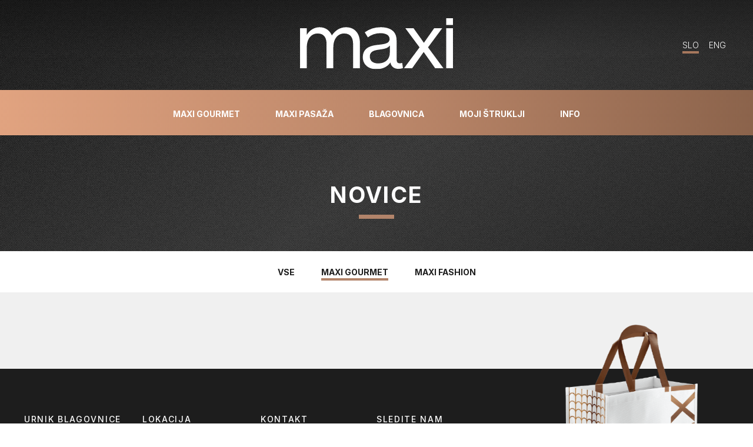

--- FILE ---
content_type: text/html; charset=utf-8
request_url: https://www.maxi.si/sl/novice/?filter=1&start=18
body_size: 3394
content:
<!doctype html>

<html class="no-js" lang="sl">

	<head>
		<base href="https://www.maxi.si/"><!--[if lte IE 6]></base><![endif]-->
		<title>Novice &raquo; Maxi</title>
	
		<meta charset="utf-8">
		<meta http-equiv="x-ua-compatible" content="ie=edge">
		<meta name="viewport" content="width=device-width, initial-scale=1">
		<meta name="generator" content="SilverStripe - http://silverstripe.org" />
<meta http-equiv="Content-type" content="text/html; charset=utf-8" />
<meta name="og:title" content="Novice">
<meta name="og:url" content="https://www.maxi.si/sl/novice/">
<meta name="og:type" content="website">
<link rel="alternate" type="text/html" title="News" hreflang="en-US" href="https://www.maxi.si/en/news/" />
<link rel="alternate" type="text/html" title="Novice" hreflang="sl-SI" href="https://www.maxi.si/sl/novice/" />


		<link rel="apple-touch-icon" sizes="76x76" href="https://www.maxi.si/mysite/images/favicon/apple-touch-icon.png">
		<link rel="icon" type="image/png" sizes="32x32" href="https://www.maxi.si/mysite/images/favicon/favicon-32x32.png">
		<link rel="icon" type="image/png" sizes="16x16" href="https://www.maxi.si/mysite/images/favicon/favicon-16x16.png">
		<meta name="msapplication-TileColor" content="#000000">
		<meta name="theme-color" content="#ffffff">

		<link href="https://www.maxi.si/mysite/fonts/inter-local.css" rel="stylesheet">

		
			
		

		<script type="text/javascript" data-cmp-ab="1" src="https://cdn.consent.hr/delivery/autoblocking/50908efb914ef.js" data-cmp-host="delivery.consent.hr" data-cmp-cdn="cdn.consent.hr" data-cmp-codesrc="0"></script>

		<script type="text/javascript" data-cmp-ab="1">
(function() {
	var gtmLoaded = false;

	function loadGTMOnce() {
		if (gtmLoaded) return;
		gtmLoaded = true;
		
		// Initialize dataLayer
		window.dataLayer = window.dataLayer || [];
		
		// Load GTM script
		(function(w,d,s,l,i){w[l]=w[l]||[];w[l].push(
			{'gtm.start': new Date().getTime(),event:'gtm.js'}
			);var f=d.getElementsByTagName(s)[0],
			j=d.createElement(s),dl=l!='dataLayer'?'&l='+l:'';j.async=true;j.src=
			'https://www.googletagmanager.com/gtm.js?id='+i+dl;f.parentNode.insertBefore(j,f);
		})(window,document,'script','dataLayer','GTM-W3V5ZJH');
	}

	function hasMeasurementConsent(data) {
		if (!data) return false;
		// Handle various shapes/values defensively
		var consents = data.purposeConsents || data.consents || {};
		var v = consents['c54'];
		return v === true || v === 'true' || v === 1 || v === '1';
	}

	function checkAndLoadFromCMPData(result) {
		if (hasMeasurementConsent(result)) {
			loadGTMOnce();
		}
	}

	function initWithCMP() {
		// Initial read
		try {
			__cmp('getCMPData', null, function(result) {
				checkAndLoadFromCMPData(result);
			});
		} catch(e) {}

		// Try to subscribe to changes (API varies across CMPs)
		try { __cmp('addEventListener', 'consent', function(result){ checkAndLoadFromCMPData(result); }); } catch(e) {}
		try { __cmp('subscribe', 'consent', function(result){ checkAndLoadFromCMPData(result); }); } catch(e) {}

		// As a fallback, poll for a short while in case events are not supported
		var tries = 0, maxTries = 40; // ~20s at 500ms
		var poll = setInterval(function() {
			tries++;
			try {
				__cmp('getCMPData', null, function(result) {
					if (gtmLoaded) { clearInterval(poll); return; }
					if (hasMeasurementConsent(result)) {
						loadGTMOnce();
						clearInterval(poll);
					}
				});
			} catch(e) {}
			if (tries >= maxTries) clearInterval(poll);
		}, 500);
	}

	function onCMPReady(cb) {
		// If __cmp already present, run immediately
		if (typeof __cmp !== 'undefined') { cb(); return; }
		// Otherwise, wait briefly for CMP to appear
		var waited = 0, maxWait = 5000, step = 100;
		var w = setInterval(function() {
			waited += step;
			if (typeof __cmp !== 'undefined') { clearInterval(w); cb(); }
			else if (waited >= maxWait) { clearInterval(w); }
		}, step);
	}

	onCMPReady(initWithCMP);
})();
</script>

		<script src="/mysite/js/libs/modernizr.min.js"></script>

	<link rel="stylesheet" type="text/css" href="/mysite/css/style.min.css?m=1761555594" />
</head>
	
	<body class="EventHolderPage">

		
		<noscript>
			<iframe src="https://www.googletagmanager.com/ns.html?id=GTM-W3V5ZJH" data-cmp-ab="1" height="0" width="0" style="display:none;visibility:hidden"></iframe>
		</noscript>
		

		<div id="wrapper">

			<header class="header" role="banner">

    <div class="top-section">
        <div class="adapt-1386 flex">
            <div id="brand">
    <a href="https://www.maxi.si/" class="logo" rel="home" title="Maxi">
        <img src="mysite/images/svg/logo.svg" class="logo" alt="Maxi logo">
    </a>
</div>
            <div class="burger-container">
    <div id="burger">
        <div class="bar topBar"></div>
        <div class="bar btmBar"></div>
    </div>
</div>

            
                <div class="lang-menu-desktop">
                    <ul class="lang-menu">
    
        <li>
            <a title="slo" href="/sl/novice/" class="selected">slo</a>
        </li>
    
        <li>
            <a title="eng" href="/en/news/">eng</a>
        </li>
    
</ul>
                </div>
            
        </div>
    </div>

    <div class="navigation-mobile">
        
    <ul>
        
            <li class="link">
                <a href="/sl/maxi-gourmet/" title="Maxi Gourmet" class="link">Maxi Gourmet</a>
            </li>
        
            <li class="link">
                <a href="/sl/maxi-pasaza/" title="IZBRANE TRGOVINE V PASAŽI" class="link">Maxi pasaža</a>
            </li>
        
            <li class="link">
                <a href="/sl/blagovnica-maxi/" title="Maxi je blagovnica s tradicijo" class="link">Blagovnica</a>
            </li>
        
            <li class="link">
                <a href="/sl/maxi-gourmet/moji-struklji-maxi/" title="Moji štruklji" class="link">Moji štruklji</a>
            </li>
        
            <li class="link">
                <a href="/sl/informacije/" title="Informacije" class="link">Info</a>
            </li>
        
    </ul>

        <ul class="lang-menu">
    
        <li>
            <a title="slo" href="/sl/novice/" class="selected">slo</a>
        </li>
    
        <li>
            <a title="eng" href="/en/news/">eng</a>
        </li>
    
</ul>
    </div>

    <div class="navigation-desktop">
        <div class="adapt-1386">
            
    <ul>
        
            <li class="link">
                <a href="/sl/maxi-gourmet/" title="Maxi Gourmet" class="link">Maxi Gourmet</a>
            </li>
        
            <li class="link">
                <a href="/sl/maxi-pasaza/" title="IZBRANE TRGOVINE V PASAŽI" class="link">Maxi pasaža</a>
            </li>
        
            <li class="link">
                <a href="/sl/blagovnica-maxi/" title="Maxi je blagovnica s tradicijo" class="link">Blagovnica</a>
            </li>
        
            <li class="link">
                <a href="/sl/maxi-gourmet/moji-struklji-maxi/" title="Moji štruklji" class="link">Moji štruklji</a>
            </li>
        
            <li class="link">
                <a href="/sl/informacije/" title="Informacije" class="link">Info</a>
            </li>
        
    </ul>

        </div>
    </div>


</header>
			<div class="body-background no-image" ></div>

			<main id="main" class="main" role="main">
				<section class="page-title typography">
	<div class="adapt-816 page-title-v-adapt">
		<h1>Novice</h1>
	</div>
</section>


<section class="tags-wrapper">
	<div class="adapt-1386">
		<ul class="tags-list">
			<li><a href="/sl/novice/">Vse</a></li>
			
			<li><a href="/sl/novice/?filter=1" class=" selected">Maxi Gourmet</a></li>
			
			<li><a href="/sl/novice/?filter=2" class="">Maxi Fashion</a></li>
			
		</ul>
	</div>
</section>


<section class="event-list">
	
	<div class="event-list-wrapper">
		
	</div>
	
	
</section>

			</main>

			<footer class="footer" role="contentinfo">
	<div class="up-footer">
		<div class="adapt-1386 flex">
			<div class="col-1">
				<ul class="footer-list">
					
						<li>
							<h4>URNIK BLAGOVNICE</h4>
							<p><strong>Od ponedeljka do sobote:</strong></p><p>8.00-21.00</p><p><strong>Nedelja in prazniki:</strong></p><p>Zaprto.</p><p> </p><h4>Urnik Maxi Fashion in drogerije</h4><p><strong>Od ponedeljka do petka:</strong></p><p>9.00–21.00</p><p><strong>Sobota:</strong></p><p>9.00–20.00</p><p><strong>Nedelja in prazniki:</strong></p><p>Zaprto.</p>
						</li>
					
						<li>
							<h4>LOKACIJA</h4>
							<p><strong>MAXI</strong></p><p>Trg republike 1</p><p>SI-1000 Ljubljana</p><p>Slovenija</p><p> </p><p><strong>Virtualni sprehod</strong></p><p><a title="Virtualni sprehod po blagovnici Maxi market gourmet" href="https://my.matterport.com/show/?m=TYAUYXSXVpc&amp;help=1&amp;hl=1" target="_blank">Vstopite v Maxi gourmet market</a></p><p> </p><p><strong>Spletno nakupovanje</strong></p><p><a title="Modiana - spletna trgovina" href="https://trgovina.modiana.si/" target="_blank">Vstopite v svet mode</a></p>
						</li>
					
						<li>
							<h4>KONTAKT</h4>
							<p><strong>Elektronska pošta</strong></p><p><a href="mailto:info@mercator.si">info@mercator.si</a></p><p> </p><p><strong>Telefon</strong></p><p><a href="tel:+386 (0)1 476 6812">+386 (0)1 476 6812</a></p><div id="gtx-trans" style="position: absolute; left: -54px; top: 156.488px;"></div>
						</li>
					
				</ul>
			</div>
			<div class="col-1 flex">
				<div class="social-icons-wrapper">
					<h4>Sledite nam</h4>
					
						<ul class="social-icons-list">
							
							<li>
								<a href="https://www.facebook.com/MaxiGourmetLjubljana/" target="_blank">
									<img src="/mysite/images/svg/social-fb.svg" alt="Facebook">
									<span>Maxi Gourmet</span>
								</a>
							</li>
							
							
							<li>
								<a href="https://www.instagram.com/maxigourmetljubljana/ " target="_blank">
									<img src="/mysite/images/svg/social-instagram.svg" alt="Instagram">
									<span>Maxi Gourmet Instagram</span>
								</a>
							</li>
							
							
								<li>
									<a href="https://www.facebook.com/MaxiLjubljana" target="_blank">
										<img src="/mysite/images/svg/social-fb.svg" alt="Facebook secondary">
										<span>Maxi Fashion</span>
									</a>
								</li>
							

							
							<li>
								<a href="https://www.instagram.com/maxi_ljubljana/" target="_blank">
									<img src="/mysite/images/svg/social-instagram.svg" alt="Instagram">
									<span>Maxi Fashion Instagram</span>
								</a>
							</li>
							

							
							
						</ul>
					
				</div>
				<div class="bag-wrapper">
					<img src="/mysite/images/png/footer-bag.png" alt="Nakupovalna vrečka">
				</div>
			</div>
		</div>
	</div>

	<div class="down-footer">
		<div class="adapt-1386 flex">
			<ul class="footer-list-with-border with-padding">
				<li>
					<a href="/sl/politika-zasebnosti/">Politika zasebnosti</a>
				</li>
			</ul>
			<ul class="footer-list-with-border with-dot">
				<li>&copy; 2026 Mercator</li>
				<li>Produkcija: <a href="http://www.innovatif.com" target="_blank">Innovatif</a></li>
			</ul>
		</div>
	</div>
</footer>
		</div>

	<script type="text/javascript" src="/mysite/js/libs/jquery-3.4.1.min.js?m=1603376159"></script><script type="text/javascript" src="/mysite/js/jquery-cdn-fallback.js?m=1603376159"></script><script type="text/javascript" src="/mysite/js/libs/underscore.min.js?m=1603376159"></script><script type="text/javascript" src="/mysite/js/libs/slick.min.js?m=1603376159"></script><script type="text/javascript" src="https://mreq.github.io/slick-lightbox/dist/slick-lightbox.js"></script><script type="text/javascript" src="/mysite/js/functions.min.js?m=1761555594"></script></body>

</html>

--- FILE ---
content_type: text/css
request_url: https://www.maxi.si/mysite/fonts/inter-local.css
body_size: 108
content:
@font-face {
  font-family: 'Inter';
  font-style: normal;
  font-weight: 300;
  font-display: swap;
  src: url('inter-300.woff2') format('woff2'),
       url('inter-300.woff') format('woff'),
       url('inter-300.ttf') format('truetype');
}

@font-face {
  font-family: 'Inter';
  font-style: normal;
  font-weight: 500;
  font-display: swap;
  src: url('inter-500.woff2') format('woff2'),
       url('inter-500.ttf') format('truetype');
}

@font-face {
  font-family: 'Inter';
  font-style: normal;
  font-weight: 700;
  font-display: swap;
  src: url('inter-700.woff2') format('woff2'),
       url('inter-700.ttf') format('truetype');
}


--- FILE ---
content_type: text/css
request_url: https://www.maxi.si/mysite/css/style.min.css?m=1761555594
body_size: 9293
content:
/*! normalize.css v4.1.1 | MIT License | github.com/necolas/normalize.css *//*! + some other stuff from HTML5 Reset from Richard Clark */@import url("https://stackpath.bootstrapcdn.com/font-awesome/4.7.0/css/font-awesome.min.css");*,*:before,*:after{box-sizing:border-box}html,body,div,span,object,iframe,h1,h2,h3,h4,h5,h6,p,blockquote,pre,abbr,address,cite,code,del,dfn,em,img,ins,kbd,q,samp,small,strong,sub,sup,var,b,i,dl,dt,dd,ol,ul,li,fieldset,form,label,legend,table,caption,tbody,tfoot,thead,tr,th,td,article,aside,canvas,details,figcaption,figure,footer,header,hgroup,menu,nav,section,summary,time,mark,audio,video{margin:0;padding:0;border:0;outline:0;font-size:100%;vertical-align:baseline;background:transparent}nav ul{list-style:none}blockquote,q{quotes:none}blockquote:before,q:before,blockquote:after,q:after{content:'';content:none}html{-ms-text-size-adjust:100%;-webkit-text-size-adjust:100%}article,aside,details,figcaption,figure,footer,header,main,menu,nav,section,summary{display:block}audio,canvas,progress,video{display:inline-block}audio:not([controls]){display:none;height:0}progress{vertical-align:baseline}template,[hidden]{display:none}a{background-color:transparent;-webkit-text-decoration-skip:objects}a:active,a:hover{outline-width:0}address{font-style:normal}abbr[title]{border-bottom:none;text-decoration:underline;text-decoration:underline dotted}b,strong{font-weight:bold}dfn{font-style:italic}mark{background-color:#ff0;color:#000}small{font-size:80%}sub,sup{font-size:75%;line-height:0;position:relative;vertical-align:baseline}sub{bottom:-0.25em}sup{top:-0.5em}img{border-style:none}svg:not(:root){overflow:hidden}code,kbd,pre,samp{font-family:monospace, monospace;font-size:1em}figure{margin:1em 40px}hr{box-sizing:content-box;height:0;overflow:visible}optgroup{font-weight:bold}button,html [type="button"],[type="reset"],[type="submit"]{-webkit-appearance:button}button::-moz-focus-inner,[type="button"]::-moz-focus-inner,[type="reset"]::-moz-focus-inner,[type="submit"]::-moz-focus-inner{border-style:none;padding:0}fieldset{border:1px solid #c0c0c0;margin:0 2px;padding:.35em .625em .75em;min-width:0}legend{box-sizing:border-box;color:inherit;display:table;max-width:100%;padding:0;white-space:normal}textarea{overflow:auto}[type="checkbox"],[type="radio"]{box-sizing:border-box;padding:0}[type="number"]::-webkit-inner-spin-button,[type="number"]::-webkit-outer-spin-button{height:auto}[type="search"]{-webkit-appearance:textfield;outline-offset:-2px}[type="search"]::-webkit-search-cancel-button,[type="search"]::-webkit-search-decoration{-webkit-appearance:none}::-webkit-input-placeholder{color:inherit;opacity:.54}::-webkit-file-upload-button{-webkit-appearance:button;font:inherit}.light-gray-bg{background-color:#F0F0F0}.white-bg{background-color:#ffffff}html{font-size:100%}body{font-family:"Inter",sans-serif;font-optical-sizing:auto;font-weight:300;font-style:normal;color:#1D1D1D}img{max-width:100%}strong{font-family:"Inter",sans-serif;font-optical-sizing:auto;font-weight:700;font-style:normal}h1,h2,h3,h4,h5{font-weight:normal}::selection{background-color:#B2846A;color:#fff;text-shadow:none}.typography h1{font-family:"Inter",sans-serif;font-optical-sizing:auto;font-weight:700;font-style:normal;font-size:1.3125rem;line-height:1.33333333;letter-spacing:2.1px;text-transform:uppercase}@media only screen and (min-width:1100px){.typography h1{font-size:2.375rem;line-height:1.36842105}}.typography h2{position:relative;font-family:"Inter",sans-serif;font-optical-sizing:auto;font-weight:700;font-style:normal;font-size:1.3125rem;line-height:1.23809524;letter-spacing:-0.42px}@media only screen and (min-width:1100px){.typography h2{font-size:1.875rem;line-height:1.2}}.typography h2.line{margin-bottom:30px}@media only screen and (min-width:1100px){.typography h2.line{margin-bottom:60px}}.typography h2.line:before{content:"";width:30px;height:5px;background:#B2846A;position:absolute;bottom:-15px}@media only screen and (min-width:1100px){.typography h2.line:before{width:40px;height:7px}}.typography h2.line-center{text-align:center;max-width:500px;margin-right:auto;margin-left:auto}@media only screen and (min-width:768px){.typography h2.line-center{margin-bottom:50px}}@media only screen and (min-width:1100px){.typography h2.line-center{margin-bottom:80px}}.typography h2.line-center:before{left:50%;-ms-transform:translateX(-50%);transform:translateX(-50%)}.typography h2.line-left:before{left:0}@media only screen and (min-width:1100px){.typography h2.line-right:before{left:auto;right:0}}.typography h3{font-family:"Inter",sans-serif;font-optical-sizing:auto;font-weight:700;font-style:normal;font-size:1.125rem;line-height:1.77777778}@media only screen and (min-width:1100px){.typography h3{font-size:1.5rem;line-height:1.33333333}}.typography h4,.footer h4{font-size:.875rem;line-height:2.28571429;text-transform:uppercase;letter-spacing:1.68px}.typography p,.typography li{font-size:.9375rem;line-height:1.4;letter-spacing:-0.28px}@media only screen and (min-width:1100px){.typography p,.typography li{font-size:1rem;line-height:1.625;letter-spacing:-0.32px}}.typography .intro{margin-bottom:20px}@media only screen and (min-width:1100px){.typography .intro{margin-bottom:30px}}.typography .intro p{letter-spacing:-0.32px;font-size:1rem;line-height:1.5}@media only screen and (min-width:1100px){.typography .intro p{font-size:1.25rem;line-height:1.5;letter-spacing:-0.4px}}.typography a{font-family:"Inter",sans-serif;font-optical-sizing:auto;font-weight:500;font-style:normal;color:#1D1D1D;text-decoration:none;border-bottom:2px dotted #B2846A;transition:all .4s ease-in}.typography a:visited{color:#1D1D1D;border-bottom:2px dotted rgba(178,132,106,0.2)}.typography a:hover{border-bottom:2px dotted rgba(178,132,106,0.2)}.typography a.btn{border:none !important;font-size:.8125rem;line-height:1;padding:11px 20px}@media only screen and (min-width:1100px){.typography a.btn{font-size:.875rem;padding:11px 29px}}.typography-page h1{margin-bottom:20px}.typography-page *+h2,.typography-page *+h3,.typography-page *+h4,.typography-page *+h5,.typography-page *+h6,.typography-page *+.responsive-table-wrapper{margin-top:32px}.typography-page *+ul,.typography-page *+ol,.typography-page *+p{margin-top:15px}.typography-page ul{list-style-type:disc}.typography-page ol{list-style-type:decimal}.typography-page ul,.typography-page ol{padding-inline-start:40px}.typography-page ul:not([class]) ol:not([class]),.typography-page ol:not([class]) ol:not([class]),.typography-page ul:not([class]) ul:not([class]),.typography-page ol:not([class]) ul:not([class]){margin-block:12px}.typography-page ul:not([class]) li:not([class]),.typography-page ol:not([class]) li:not([class]){margin-bottom:8px}.typography-page ul:not([class]) li:not([class]):last-child,.typography-page ol:not([class]) li:not([class]):last-child{margin-bottom:0}.list-style ul,.list-style ol{margin:0 0 15px;list-style:none}@media only screen and (min-width:1100px){.list-style ul,.list-style ol{margin:0 0 30px}}.list-style ul li,.list-style ol li{position:relative;font-size:.875rem;line-height:1.3125;letter-spacing:-0.28px}@media only screen and (min-width:1100px){.list-style ul li,.list-style ol li{font-size:1rem;line-height:1.625;letter-spacing:-0.32px}}.list-style ol{counter-reset:custom}.list-style ol li{position:relative;counter-increment:custom;margin:0 0 0 20px}@media only screen and (min-width:1100px){.list-style ol li{margin:0 0 0 28px}}.list-style ol li:before{content:counter(custom) ". ";position:absolute;left:-20px;top:0;font-family:"Inter",sans-serif;font-optical-sizing:auto;font-weight:500;font-style:normal}@media only screen and (min-width:1100px){.list-style ol li:before{left:-28px}}.list-style ul>li{padding-left:13px}.list-style ul>li:before{content:"";position:absolute;left:0;top:9px;background:#1D1D1D;width:3px;height:3px;border-radius:50%}@media only screen and (min-width:1100px){.list-style ul>li:before{top:12px}}h2.black-bg{font-family:"Inter",sans-serif;font-optical-sizing:auto;font-weight:300;font-style:normal;color:#fff;text-transform:uppercase;font-size:1rem;line-height:1.4;letter-spacing:1.28px;padding:6px 15px;background-color:rgba(0,0,0,0.82)}@media only screen and (min-width:1100px){h2.black-bg{font-size:1.3125rem;line-height:1.61904762}}.h2-wrapper{text-align:center;margin-bottom:40px}@media only screen and (min-width:1100px){.h2-wrapper{margin-bottom:60px}}.h2-wrapper h2{position:relative;font-family:"Inter",sans-serif;font-optical-sizing:auto;font-weight:700;font-style:normal;font-size:1.3125rem;line-height:1.28571429;letter-spacing:2.52px;text-transform:uppercase;padding-bottom:5px}.h2-wrapper h2:after{content:"";width:30px;height:7px;background:#B2846A;position:absolute;bottom:-10px;left:50%;-ms-transform:translateX(-50%);transform:translateX(-50%)}@media only screen and (min-width:1100px){.h2-wrapper h2:after{width:60px}}@media only screen and (min-width:1100px){.h2-wrapper h2{font-size:2rem;line-height:1.625}}.error-content{text-align:center;color:#fff}.text-center{text-align:center}.link-title{text-decoration:none;color:#1D1D1D;transition:all .15s ease-in-out}.link-title:hover{color:#B2846A}.inter-300{font-family:"Inter",sans-serif;font-optical-sizing:auto;font-weight:300;font-style:normal}.inter-500{font-family:"Inter",sans-serif;font-optical-sizing:auto;font-weight:500;font-style:normal}.inter-700{font-family:"Inter",sans-serif;font-optical-sizing:auto;font-weight:700;font-style:normal}button,input,select,textarea{font:inherit;margin:0;border-style:solid;text-transform:none}.responsive-table-wrapper{display:block;width:100%;overflow-x:auto}table{border-collapse:collapse;width:100%;border-top:1px solid #1D1D1D;border-left:1px solid #1D1D1D;margin-bottom:30px}table th,table td{padding:17px 15px 7px 15px;border-bottom:1px solid #1D1D1D;border-right:1px solid #1D1D1D;font-size:.875rem;line-height:1.42857143;text-align:left}@media only screen and (min-width:1100px){table th,table td{font-size:1rem;line-height:1.1875}}nav ul,nav ol{list-style:none;padding:0}.slick-slider{position:relative;display:block;box-sizing:border-box;-webkit-touch-callout:none;-webkit-user-select:none;-khtml-user-select:none;-ms-user-select:none;user-select:none;-ms-touch-action:pan-y;touch-action:pan-y;-webkit-tap-highlight-color:transparent}.slick-list{position:relative;overflow:hidden;display:block;margin:0;padding:0}.slick-list:focus{outline:none}.slick-list.dragging{cursor:pointer;cursor:hand}.slick-slider .slick-track,.slick-slider .slick-list{-ms-transform:translate3d(0, 0, 0);transform:translate3d(0, 0, 0)}.slick-track{position:relative;left:0;top:0;display:block;margin-left:auto;margin-right:auto}.slick-track:before,.slick-track:after{content:"";display:table}.slick-track:after{clear:both}.slick-loading .slick-track{visibility:hidden}.slick-slide{float:left;height:100%;min-height:1px;display:none}[dir="rtl"] .slick-slide{float:right}.slick-slide img{display:block}.slick-slide.slick-loading img{display:none}.slick-slide.dragging img{pointer-events:none}.slick-initialized .slick-slide{display:block}.slick-loading .slick-slide{visibility:hidden}.slick-vertical .slick-slide{display:block;height:auto;border:1px solid transparent}.slick-arrow.slick-hidden{display:none}.slick-lightbox{position:fixed;top:0;left:0;z-index:9999;width:100%;height:100%;background:black;transition:opacity .5s ease}.slick-lightbox .slick-loading .slick-list{background-color:transparent}.slick-lightbox .slick-prev{left:15px}.slick-lightbox .slick-next{right:15px}.slick-lightbox-hide{opacity:0}.slick-lightbox-hide.slick-lightbox-ie{-ms-filter:"progid:DXImageTransform.Microsoft.Alpha(Opacity=0)";filter:alpha(opacity=0)}.slick-lightbox-hide-init{position:absolute;top:-9999px;opacity:0}.slick-lightbox-hide-init.slick-lightbox-ie{-ms-filter:"progid:DXImageTransform.Microsoft.Alpha(Opacity=0)";filter:alpha(opacity=0)}.slick-lightbox-inner{position:fixed;top:0;left:0;width:100%;height:100%}.slick-lightbox-slick-item{text-align:center;overflow:hidden}.slick-lightbox-slick-item:before{content:'';display:inline-block;height:100%;vertical-align:middle;margin-right:-0.25em}.slick-caption-bottom .slick-lightbox-slick-item .slick-lightbox-slick-item .slick-lightbox-slick-caption{position:absolute;bottom:0;left:0;text-align:center;width:100%;margin-bottom:20px}.slick-caption-dynamic .slick-lightbox-slick-item .slick-lightbox-slick-item .slick-lightbox-slick-caption{display:block;text-align:center}.slick-lightbox-slick-item-inner{display:inline-block;vertical-align:middle;max-width:90%;max-height:90%}.slick-lightbox-slick-img{margin:0 auto;display:block;max-width:90%;max-height:90%}.slick-lightbox-slick-caption{margin:10px 0 0;color:white}.slick-lightbox-close{position:absolute;top:15px;right:15px;display:block;height:20px;width:20px;line-height:0;font-size:0;cursor:pointer;background:transparent;color:transparent;padding:0;border:none}.slick-lightbox-close:focus{outline:none}.slick-lightbox-close:before{font-size:20px;line-height:1;color:white;opacity:.85;-webkit-font-smoothing:antialiased;-moz-osx-font-smoothing:grayscale;content:'×'}.slick-lightbox .slick-arrow{background:rgba(0,0,0,0.78);border:none;width:34px;height:36px;text-indent:-9999px;position:absolute;top:50%;-ms-transform:translateY(-50%);transform:translateY(-50%);z-index:1;cursor:pointer}.slick-lightbox .slick-arrow:hover{opacity:.78}.slick-lightbox .slick-prev{left:0;background-image:url('../images/svg/arrow-left.svg')}.slick-lightbox .slick-next{right:0;background-image:url('../images/svg/arrow-right.svg')}#wrapper{position:relative}#main{padding-top:50px}@media only screen and (min-width:1100px){#main{padding-top:230px}}.adapt-816{max-width:500px;margin-left:auto;margin-right:auto;padding-left:20px;padding-right:20px;box-sizing:content-box}@media only screen and (min-width:768px){.adapt-816{padding-left:40px;padding-right:40px}}@media only screen and (min-width:1100px){.adapt-816{max-width:816px}}.adapt-1150{max-width:1150px;margin-left:auto;margin-right:auto;padding-left:20px;padding-right:20px;box-sizing:content-box}@media only screen and (min-width:768px){.adapt-1150{padding-left:40px;padding-right:40px}}.adapt-1386{position:relative;max-width:1386px;margin-left:auto;margin-right:auto;padding-left:20px;padding-right:20px;box-sizing:content-box}@media only screen and (min-width:768px){.adapt-1386{padding-left:40px;padding-right:40px}}.adapt-1386.discard-mobile{padding-left:0;padding-right:0}@media only screen and (min-width:768px){.adapt-1386.discard-mobile{padding-left:40px;padding-right:40px}}@media only screen and (min-width:768px){.adapt-bottom-160{padding-bottom:80px}}@media only screen and (min-width:1100px){.adapt-bottom-160{padding-bottom:160px}}.v-adapt{padding-top:40px;padding-bottom:60px}@media only screen and (min-width:768px){.v-adapt{padding-top:60px;padding-bottom:80px}}@media only screen and (min-width:1100px){.v-adapt{padding-top:80px;padding-bottom:160px}}@media only screen and (min-width:768px){.v-adapt-60{padding-top:30px;padding-bottom:30px}}@media only screen and (min-width:1100px){.v-adapt-60{padding-top:60px;padding-bottom:60px}}.page-title-v-adapt{margin-top:50px;margin-bottom:45px}@media only screen and (min-width:1100px){.page-title-v-adapt{margin-top:75px;margin-bottom:65px}}.black-bg-adapt{padding-bottom:30px}@media only screen and (min-width:768px){.black-bg-adapt{padding-top:80px;padding-bottom:45px}}@media only screen and (min-width:1100px){.black-bg-adapt{padding-top:120px;padding-bottom:60px}}.anchor-wrapper{position:relative}.link-anchor{position:relative;display:block;width:0;height:0;overflow:hidden;top:-50px}@media only screen and (min-width:768px){.link-anchor{top:-80px}}.asymmetric{position:relative;overflow:hidden}.asymmetric:before{content:'';position:absolute;width:100%;height:100%;top:90px;right:0;background:#F0F0F0;-ms-transform-origin:top right;transform-origin:top right;-ms-transform:skewY(-16deg);transform:skewY(-16deg);z-index:-1}@media only screen and (min-width:1921px){.asymmetric:before{top:50px;-ms-transform:skewY(-14deg);transform:skewY(-14deg)}}.btn{display:inline-block;text-transform:uppercase;text-decoration:none;cursor:pointer}.btn.gradient{font-family:"Inter",sans-serif;font-optical-sizing:auto;font-weight:700;font-style:normal;position:relative;color:#fff;font-size:.8125rem;line-height:1.4;letter-spacing:1.17px;padding:11px 20px;background-image:linear-gradient(90deg, #e1a380 0%, #b88467 43%, #8b634b 100%)}@media only screen and (min-width:1100px){.btn.gradient{font-size:.875rem;padding:15px 29px;z-index:100}.btn.gradient:before{content:'';display:block;height:100%;width:100%;position:absolute;top:0;left:0;opacity:0;z-index:-100;background-image:linear-gradient(90deg, #f9c9ae 0%, #d1997a 43%, #8b634b 100%);transition:opacity .45s}.btn.gradient:hover:before{opacity:1}}.btn.black{color:#fff;font-size:1rem;line-height:1.4;letter-spacing:1.28px;padding:6px 15px;background-color:rgba(0,0,0,0.82);transition:all .4s ease-in-out}@media only screen and (min-width:1100px){.btn.black{font-size:1.5rem;letter-spacing:3.36px;padding:16px 36px}}.btn.black:hover{background-color:#000}.btn.btn-sm{padding:12px 32px 8px}.body-background{position:absolute;top:0;left:0;width:100%;height:130vh;z-index:-1}.body-background.no-image{background:#1D1D1D;background-image:linear-gradient(322deg, rgba(12,12,12,0.38) 0%, rgba(167,167,167,0.18) 59%, rgba(0,0,0,0) 100%),url('../images/png/bg-texture.png')}.body-background.with-image{background-size:cover;background-repeat:no-repeat;background-position:50% 50%}.HomePage .body-background.with-image{background-size:contain;background-position:inherit}@media only screen and (min-width:1100px){.HomePage .body-background.with-image{background-size:cover;background-position:50% 50%}}.burger-container{position:relative;height:50px;width:23px;cursor:pointer;-ms-transform:rotate(0deg);transform:rotate(0deg);transition:all .3s cubic-bezier(.4, .01, .165, .99)}@media only screen and (min-width:1100px){.burger-container{display:none}}.menu-opened .burger-container{-ms-transform:rotate(90deg);transform:rotate(90deg)}.burger-container #burger{position:relative;display:block;width:23px;height:10px;margin:-4px auto 0;top:50%}.burger-container .bar{position:relative;display:block;width:100%;height:2px;background:#fff;transition:all .3s cubic-bezier(.4, .01, .165, .99);transition-delay:0s}.menu-opened .burger-container .bar{transition:all .4s cubic-bezier(.4, .01, .165, .99);transition-delay:.2s}.burger-container .topBar{-ms-transform:translateY(0) rotate(0deg);transform:translateY(0) rotate(0deg)}.menu-opened .burger-container .topBar{-ms-transform:translateY(4px) rotate(45deg);transform:translateY(4px) rotate(45deg)}.burger-container .btmBar{-ms-transform:translateY(6px) rotate(0deg);transform:translateY(6px) rotate(0deg)}.menu-opened .burger-container .btmBar{-ms-transform:translateY(3px) rotate(-45deg);transform:translateY(3px) rotate(-45deg)}.lang-menu>li{display:inline-block;padding:0 6px}.lang-menu>li a{color:#fff;font-size:.875rem;line-height:3.71428571;text-transform:uppercase;text-decoration:none;padding-bottom:2px}.lang-menu>li a:hover,.lang-menu>li a.selected{border-bottom:4px solid #fff}@media only screen and (min-width:1100px){.lang-menu>li a:hover,.lang-menu>li a.selected{border-color:#A7785D}}.page-title{text-align:center}.page-title h1{position:relative;color:#fff;padding-bottom:5px}.page-title h1:after{content:'';width:30px;height:7px;background:#B2846A;position:absolute;bottom:-10px;left:50%;-ms-transform:translateX(-50%);transform:translateX(-50%)}@media only screen and (min-width:1100px){.page-title h1:after{width:60px}}.page-title p{color:#fff;letter-spacing:.96px;font-size:1rem;line-height:1.3125;margin-top:25px}@media only screen and (min-width:1100px){.page-title p{font-size:1.5rem;line-height:1.41666667;margin-top:40px}}.tags-select-wrapper{position:relative;display:inline-block;cursor:pointer}.tags-select-wrapper:after{content:'';position:absolute;right:10px;top:25px;width:20px;height:9px;background-image:url('../images/svg/arrow-down.svg');background-repeat:no-repeat;background-size:20px 9px;pointer-events:none}.tags-select-wrapper select{border:none;appearance:none;-webkit-appearance:none;outline-color:#B2846A;font-family:"Inter",sans-serif;font-optical-sizing:auto;font-weight:700;font-style:normal;font-size:.875rem;color:#1D1D1D;text-transform:uppercase;padding:10px 30px 10px 20px;border:1px solid #999;min-width:160px;margin:10px 0}.skew-black-bg{position:absolute;top:0;left:0;width:100%;height:100%;background-color:#1D1D1D;z-index:-1;-ms-transform-origin:top right;transform-origin:top right;-ms-transform:skewY(-15deg);transform:skewY(-15deg);overflow:hidden}@media only screen and (min-width:1921px){.skew-black-bg{-ms-transform:skewY(-11deg);transform:skewY(-11deg)}}.pagination{padding-bottom:50px}.pagination ul{list-style:none;margin:0;padding:0;display:-ms-flexbox;display:flex;-ms-flex-align:center;align-items:center;-ms-flex-pack:center;justify-content:center;text-align:center}.pagination ul li{margin:0 4px;padding:0;display:inline-block;color:#000}.pagination ul li a{display:block;width:30px;height:30px;line-height:30px;background-color:#ccc;text-decoration:none;color:inherit}.pagination ul li a:hover{background-color:#000;color:#fff}.pagination ul li.current{font-weight:bold;margin:0 8px}.form fieldset{padding:0;margin:0;min-width:0;width:100%;border:none}.form label.left{font-family:"Inter",sans-serif;font-optical-sizing:auto;font-weight:500;font-style:normal;display:inline-block;font-size:.875rem;margin-bottom:3px}.form input[type=text],.form input[type=email]{font-size:1rem;line-height:1;width:100%;background:transparent;border:none;border-bottom:1px solid #D4D4D4;padding:7px 5px}.form input[type=checkbox]{position:absolute;left:-9999px;top:-9999px;visibility:hidden}.form input[type=checkbox]:checked+label:after{display:block}.form input[type=checkbox]+label{position:relative;display:block;font-size:.875rem;line-height:1.3125;letter-spacing:-0.28px;padding:3px 0 3px 30px;cursor:pointer}.form input[type=checkbox]+label:after,.form input[type=checkbox]+label:before{content:'';position:absolute}.form input[type=checkbox]+label:before{left:0;top:3px;width:20px;height:20px;border:1px solid #D4D4D4;box-sizing:border-box}@media only screen and (min-width:1100px){.form input[type=checkbox]+label:before{top:6px}}.form input[type=checkbox]+label:after{display:none;top:10px;left:0;border:solid #1D1D1D;border-width:0 0 3px 3px;width:14px;height:10px;-ms-transform:rotate(-55deg) translateX(5px);transform:rotate(-55deg) translateX(5px)}@media only screen and (min-width:1100px){.form input[type=checkbox]+label:after{top:13px}}@media only screen and (min-width:1100px){.form input[type=checkbox]+label{font-size:1rem;line-height:1.625;letter-spacing:-0.32px}}.form input[type=submit]{font-family:"Inter",sans-serif;font-optical-sizing:auto;font-weight:700;font-style:normal;display:inline-block;font-size:.8125rem;line-height:1;letter-spacing:1.17px;color:#fff;text-decoration:none;text-transform:uppercase;padding:11px 20px;background:linear-gradient(90deg, #e1a380 0%, #b88467 43%, #8b634b 100%);border:none;cursor:pointer}.form input[type=submit]:hover{background:linear-gradient(90deg, rgba(225,163,128,0.8) 0%, #b88467 50%, #8b634b 100%)}@media only screen and (min-width:1100px){.form input[type=submit]{font-size:.875rem;padding:11px 29px}}.reservation-form .field.text,.reservation-form .field.email{margin-bottom:17px}.reservation-form .literal{font-size:.875rem;line-height:1.3125;letter-spacing:-0.28px}.reservation-form .checkbox{margin-top:15px}.reservation-form .Actions{margin-top:30px}.grid-2-first-extended{list-style:none;display:grid}@media only screen and (min-width:768px){.grid-2-first-extended{grid-template-columns:repeat(2, 1fr);grid-gap:1rem}}@media only screen and (min-width:1100px){.grid-2-first-extended{grid-gap:2rem}}.no-smil .grid-2-first-extended{display:-ms-flexbox;display:flex;-ms-flex-wrap:wrap;flex-wrap:wrap;-ms-flex-pack:justify;justify-content:space-between}.no-smil .grid-2-first-extended li{-ms-flex:0 0 100%;flex:0 0 100%;max-width:100%;box-sizing:border-box}@media only screen and (min-width:768px){.no-smil .grid-2-first-extended li{-ms-flex:0 0 49%;flex:0 0 49%;max-width:49%;margin-bottom:2%}}@media only screen and (min-width:768px){.no-smil .grid-2-first-extended li:first-child{-ms-flex:0 0 100%;flex:0 0 100%;max-width:100%}}@media only screen and (min-width:768px){.grid-2-first-extended li:first-child{grid-column:span 2}}@media only screen and (min-width:768px){.grid-2-first-extended li:first-child .image-wrapper:before{padding:31% 0 0}}@media only screen and (min-width:768px){.grid-2-first-extended li{grid-column:span 1}}.grid-2-first-extended li .link-wrapper{display:block}.grid-2-first-extended li .image-wrapper{position:relative;background:#B2846A;overflow:hidden}.grid-2-first-extended li .image-wrapper:before{content:'';display:block;padding:62% 0 0}@media only screen and (min-width:768px){.grid-2-first-extended li .image-wrapper:before{padding:52% 0 0}}.grid-2-first-extended li .bg-image{position:absolute;top:0;left:0;width:100%;height:100%;background-size:cover;background-position:center;background-repeat:no-repeat;transition:all .4s ease-in-out;transform:scale3d(1, 1, 1)}.grid-2-first-extended li .bg-image:hover{transform:scale3d(1.05, 1.05, 1)}.grid-2-first-extended li h2{position:absolute;top:50%;left:50%;-ms-transform:translate(-50%, -50%);transform:translate(-50%, -50%);text-align:center}@media only screen and (min-width:768px){.grid-2-first-extended li h2{min-width:180px}}@media only screen and (min-width:1100px){.grid-2-first-extended li h2{font-size:1.3125rem;min-width:320px}}.grid-2-exposed{list-style:none;display:grid;width:100%}@media only screen and (min-width:768px){.grid-2-exposed{grid-template-columns:repeat(12, 1fr);grid-template-rows:repeat(2, 1fr);grid-gap:1rem}}@media only screen and (min-width:1100px){.grid-2-exposed{grid-gap:2rem}}.no-smil .grid-2-exposed{overflow:hidden}@media only screen and (min-width:768px){.no-smil .grid-2-exposed li{float:left;width:50%;box-sizing:border-box}.no-smil .grid-2-exposed li:before{padding:50% 0 0}}@media only screen and (min-width:768px){.no-smil .grid-2-exposed li:first-child:before{padding:100% 0 0}}.grid-2-exposed li{position:relative;background:#B2846A;overflow:hidden}.grid-2-exposed li:before{content:'';display:block;padding:62% 0 0}@media only screen and (min-width:768px){.grid-2-exposed li:before{padding:54% 0 0}}@media only screen and (min-width:768px){.grid-2-exposed li:first-child{grid-column:span 7;grid-row:span 2}}@media only screen and (min-width:768px){.grid-2-exposed li:first-child:before{padding:79% 0 0}}@media only screen and (min-width:768px){.grid-2-exposed li{grid-column:span 5;grid-row:span 1}}.grid-2-exposed li .bg-image{position:absolute;top:0;left:0;width:100%;height:100%;background-size:cover;background-position:center;background-repeat:no-repeat;transition:all .4s ease-in-out;transform:scale3d(1, 1, 1)}.grid-2-exposed li .bg-image:hover{transform:scale3d(1.05, 1.05, 1)}.grid-2-exposed li h2{position:absolute;top:50%;left:50%;-ms-transform:translate(-50%, -50%);transform:translate(-50%, -50%);text-align:center}@media only screen and (min-width:768px){.grid-2-exposed li h2{min-width:180px}}@media only screen and (min-width:1100px){.grid-2-exposed li h2{font-size:1.3125rem;letter-spacing:3.36px;padding:16px 36px;min-width:320px}}.grid-3{display:grid;grid-template-columns:1fr;grid-gap:1rem}@media only screen and (min-width:560px){.grid-3{grid-template-columns:1fr 1fr}}@media only screen and (min-width:960px){.grid-3{grid-gap:2rem;grid-template-columns:1fr 1fr 1fr}}.no-smil .grid-3{display:-ms-flexbox;display:flex;-ms-flex-wrap:wrap;flex-wrap:wrap;-ms-flex-pack:justify;justify-content:space-between}.no-smil .grid-3 li{-ms-flex:0 0 100%;flex:0 0 100%;max-width:100%;box-sizing:border-box;margin-bottom:1rem}@media only screen and (min-width:560px){.no-smil .grid-3 li{-ms-flex:0 0 49%;flex:0 0 49%;max-width:49%;margin-bottom:2%}}@media only screen and (min-width:960px){.no-smil .grid-3 li{-ms-flex:0 0 32%;flex:0 0 32%;max-width:32%}}.grid-3 li{position:relative;list-style:none}.grid-3 li:before{content:'';display:block;padding:70% 0 0}@media only screen and (min-width:560px){.grid-3 li:before{padding:85% 0 0}}.grid-3 .inner{position:absolute;top:0;left:0;width:100%;height:100%;background-size:cover;background-position:50% 50%;background-repeat:no-repeat}.event-list .content-wrapper{position:relative;padding:28px 19px;height:100%;color:#fff;background-image:linear-gradient(180deg, rgba(17,17,17,0.69) 0%, rgba(20,20,20,0.16) 64%, rgba(22,22,22,0.66) 100%)}@media only screen and (min-width:1400px){.event-list .content-wrapper{padding:38px 30px}}.event-list .bottom{position:absolute;bottom:28px;left:19px}@media only screen and (min-width:1400px){.event-list .bottom{bottom:39px;left:30px}}.event-list .tag{font-family:"Inter",sans-serif;font-optical-sizing:auto;font-weight:700;font-style:normal;display:block;font-size:.75rem;line-height:1.33333333;text-transform:uppercase;margin-bottom:10px}@media only screen and (min-width:1100px){.event-list .tag{font-size:.875rem}}.event-list h3{font-family:"Inter",sans-serif;font-optical-sizing:auto;font-weight:700;font-style:normal;font-size:1.25rem;line-height:1.05;letter-spacing:-0.36px}@media only screen and (min-width:480px){.event-list h3{font-size:1.375rem;line-height:.95454545}}@media only screen and (min-width:1100px){.event-list h3{font-size:1.875rem;line-height:1.13333333}}.event-list p{font-family:"Inter",sans-serif;font-optical-sizing:auto;font-weight:700;font-style:normal;font-size:.875rem;line-height:1.33333333}@media only screen and (min-width:1100px){.event-list p{font-size:1rem;margin-bottom:5px}}.event-list p:last-of-type{margin-bottom:0}.event-list a{-ms-flex-align:end;align-items:flex-end}.footer-list li{margin-bottom:45px;font-size:.875rem;line-height:1.5}@media only screen and (min-width:768px){.footer-list li{display:inline-block;vertical-align:top;padding:0 30px}}@media only screen and (min-width:1100px){.footer-list li{line-height:1.71428571;text-align:left;width:33.3333%;padding:0 20px 0 0;margin-right:-4px;margin-bottom:0;box-sizing:border-box}}.footer-list a{color:#fff;text-decoration:none;border-bottom:2px dotted #B2846A;transition:all .4s ease-in-out}.footer-list a:visited{color:#fff !important;border-bottom:2px dotted rgba(178,132,106,0.2)}.footer-list a:hover{border-bottom:2px dotted rgba(178,132,106,0.2)}.footer-list-with-border{border-top:1px solid #373737;padding:25px 0}@media only screen and (min-width:1100px){.footer-list-with-border{border:none;padding:0}}.footer-list-with-border li{font-size:.75rem;line-height:1.5}@media only screen and (min-width:768px){.footer-list-with-border li{display:inline-block}}@media only screen and (min-width:1100px){.footer-list-with-border li{font-size:.875rem;line-height:1.71428571}}.footer-list-with-border a{color:#fff;text-decoration:none;border-bottom:2px dotted transparent;transition:all .4s ease-in-out}.footer-list-with-border a:visited,.footer-list-with-border a:hover{color:#fff;border-bottom:2px dotted #B2846A}@media only screen and (min-width:768px){.footer-list-with-border.with-padding li{margin-right:15px}}@media only screen and (min-width:1100px){.footer-list-with-border.with-padding li{margin-right:30px}}@media only screen and (min-width:1100px){.footer-list-with-border.with-dot{padding-top:6px}}@media only screen and (min-width:768px){.footer-list-with-border.with-dot li:after{content:"·";padding:0 3px 0 6px}.footer-list-with-border.with-dot li:last-of-type:after{display:none}}.files-list>li{position:relative;display:-ms-inline-flexbox;display:inline-flex;list-style:none;-ms-flex:0 0 100%;flex:0 0 100%;max-width:100%;margin-bottom:21px;padding-left:30px}.files-list>li:before{content:'';position:absolute;top:-2px;left:0;width:18px;height:24px;background-image:url('../images/svg/icon-file.svg');background-repeat:no-repeat;background-size:contain}@media only screen and (min-width:1100px){.files-list>li:before{top:3px}}.files-list>li:last-of-type{margin-bottom:0}@media only screen and (min-width:1100px){.social-icons-list{margin:unset;text-align:left}}.social-icons-list li{display:inline-block;margin:10px 0;padding:0 8px;transition:all .4s ease-in-out}@media only screen and (min-width:1100px){.social-icons-list li{display:block}}.social-icons-list li:hover{opacity:.7}.social-icons-list li a{display:block;text-decoration:none}.social-icons-list li span{display:inline-block;vertical-align:middle;color:#ffffff;font-size:13px;padding-left:4px}.social-icons-list li img{display:inline-block;vertical-align:middle;width:26px}.tags-wrapper,.subtags-wrapper{background-color:#fff}.tags-wrapper .mobile-wrapper,.subtags-wrapper .mobile-wrapper{text-align:center}@media only screen and (min-width:768px){.tags-wrapper .mobile-wrapper,.subtags-wrapper .mobile-wrapper{display:none}}.tags-wrapper .desktop-wrapper,.subtags-wrapper .desktop-wrapper{display:none}@media only screen and (min-width:768px){.tags-wrapper .desktop-wrapper,.subtags-wrapper .desktop-wrapper{display:block}}.subtags-wrapper{background-color:#F0F0F0}@media only screen and (max-width:767px){.subtags-wrapper .adapt-1386{padding:0;margin:0}}.subtags-wrapper .tags-select-wrapper select{background-color:#F0F0F0}.subtags-wrapper+section.light-gray-bg .v-adapt{padding-top:30px}@media only screen and (max-width:767px){.subtags-wrapper+section.light-gray-bg .v-adapt{padding-top:15px}}.tags-list,.subtags-list{list-style:none;text-align:center;padding:12px 0}@media only screen and (min-width:1100px){.tags-list,.subtags-list{padding:25px 0}}.tags-list li,.subtags-list li{display:inline-block;margin:6px 10px}@media only screen and (min-width:1100px){.tags-list li,.subtags-list li{margin:0 20px}}.tags-list a,.subtags-list a{font-family:"Inter",sans-serif;font-optical-sizing:auto;font-weight:700;font-style:normal;font-size:.875rem;color:#1D1D1D;text-transform:uppercase;text-decoration:none;padding-bottom:2px;border-bottom:3px solid transparent;transition:all .4s ease-in-out}.tags-list a.selected,.subtags-list a.selected,.tags-list a:hover,.subtags-list a:hover{border-bottom:4px solid #B2846A}.tags-list+.subtags-list{padding-top:0}.trademark-list>li{background-color:rgba(0,0,0,0.2);cursor:pointer}.trademark-list>li:hover .title-wrapper{opacity:0}.trademark-list>li:hover .content-wrapper{opacity:1}.trademark-list .title-wrapper,.trademark-list .content-wrapper{text-align:center;position:absolute;top:0;left:0;width:100%;height:100%;display:-ms-flexbox;display:flex;-ms-flex-wrap:wrap;flex-wrap:wrap;-ms-flex-align:center;align-items:center;padding:10px;transition:all .8s cubic-bezier(.4, .01, .165, .99);-ms-flex-direction:column;flex-direction:column;-ms-flex-pack:space-evenly;justify-content:space-evenly}@media only screen and (min-width:480px){.trademark-list .title-wrapper,.trademark-list .content-wrapper{padding:20px}}@media only screen and (min-width:1100px){.trademark-list .title-wrapper,.trademark-list .content-wrapper{padding:57px 85px}}.no-smil .trademark-list .title-wrapper,.no-smil .trademark-list .content-wrapper{display:inline-block}.no-smil .trademark-list .title-wrapper p,.no-smil .trademark-list .content-wrapper p{margin-bottom:10px}.trademark-list .title-wrapper h3{text-transform:uppercase;color:#fff;letter-spacing:2.88px}.trademark-list .content-wrapper{background-color:rgba(0,0,0,0.8);color:#fff;opacity:0}@media only screen and (min-width:1100px){.trademark-list .content-wrapper P{line-height:1.25}}.trademark-list .content-wrapper a{color:#fff}.trademark-list .trademark-tag{font-family:"Inter",sans-serif;font-optical-sizing:auto;font-weight:700;font-style:normal;font-size:.875rem;text-transform:uppercase}.event-list{background-color:#F0F0F0}.event-list-wrapper{max-width:1170px;width:100%;margin-left:auto;margin-right:auto;padding-top:65px;padding-bottom:65px;padding-left:15px;padding-right:15px}.event-teaser{margin-bottom:40px}.event-teaser h2{font-family:"Inter",sans-serif;font-optical-sizing:auto;font-weight:700;font-style:normal;font-size:1.25rem;line-height:1.05;letter-spacing:-0.36px;margin-bottom:25px}@media only screen and (min-width:480px){.event-teaser h2{font-size:1.375rem;line-height:.95454545}}@media only screen and (min-width:1100px){.event-teaser h2{font-size:1.875rem;line-height:1.13333333}}.event-teaser .event-teaser-category{font-family:"Inter",sans-serif;font-optical-sizing:auto;font-weight:700;font-style:normal;font-size:.75rem;line-height:1.33333333;text-transform:uppercase}@media only screen and (min-width:1100px){.event-teaser .event-teaser-category{font-size:.875rem}}.event-teaser .event-teaser-intro{margin-top:25px}.event-teaser .event-teaser-intro a{color:#B2846A}.event-teaser .event-teaser-intro a:hover{text-decoration:none}.event-teaser .event-teaser-date,.event-teaser .event-teaser-location{font-family:"Inter",sans-serif;font-optical-sizing:auto;font-weight:700;font-style:normal}.event-teaser .event-teaser-wrapper{display:-ms-flexbox;display:flex;-ms-flex-wrap:wrap;flex-wrap:wrap;margin-left:-15px;margin-right:-15px}.event-teaser .event-teaser-wrapper .event-teaser-image,.event-teaser .event-teaser-wrapper .event-teaser-content{width:calc(50% - 30px);margin-left:15px;margin-right:15px}@media only screen and (max-width:767px){.event-teaser .event-teaser-wrapper .event-teaser-image,.event-teaser .event-teaser-wrapper .event-teaser-content{width:calc(100% - 30px)}}@media only screen and (max-width:767px){.event-teaser .event-teaser-wrapper .event-teaser-image{margin-bottom:15px}}.event-teaser .event-teaser-wrapper .event-teaser-image a{display:block;overflow:hidden}.event-teaser .event-teaser-wrapper .event-teaser-image a img{transition:all .2s ease-in-out}.event-teaser .event-teaser-wrapper .event-teaser-image a:hover img{-ms-transform:scale(1.1);transform:scale(1.1)}.event-teaser .event-teaser-image img{width:100%;max-width:100%;height:auto}.event-teaser .read-more{margin-top:20px}.latest-events{background-color:#F0F0F0}.latest-events .all-events{margin-top:50px}.latest-events .latest-events-wrapper{display:-ms-flexbox;display:flex;-ms-flex-wrap:wrap;flex-wrap:wrap;margin-left:-15px;margin-right:-15px}.latest-events .latest-events-wrapper .latest-event-teaser{margin-left:15px;margin-right:15px;width:calc(33.333% - 30px)}@media only screen and (max-width:1023px){.latest-events .latest-events-wrapper .latest-event-teaser{width:calc(50% - 30px);margin-bottom:30px}}@media only screen and (max-width:767px){.latest-events .latest-events-wrapper .latest-event-teaser{width:calc(100% - 30px)}}.latest-events .latest-events-wrapper .latest-event-teaser a{display:block;text-decoration:none}.latest-events .latest-events-wrapper .latest-event-teaser-wrapper{position:relative;color:#fff;overflow:hidden;margin:0;padding:0}.latest-events .latest-events-wrapper .latest-event-teaser-wrapper .inside{position:absolute;top:0;left:0;right:0;bottom:0;width:100%;height:100%;padding:40px 30px 30px;background-image:linear-gradient(180deg, rgba(17,17,17,0.69) 0%, rgba(20,20,20,0.16) 64%, rgba(22,22,22,0.66) 100%)}.latest-events .latest-events-wrapper .latest-event-teaser-wrapper .latest-event-teaser-image img{width:100%;max-width:100%;height:auto;transition:all .2s ease-in-out;-ms-transform:scale(1.05);transform:scale(1.05)}.latest-events .latest-events-wrapper .latest-event-teaser-wrapper:hover .latest-event-teaser-image img{-ms-transform:scale(1.1);transform:scale(1.1)}@media only screen and (max-width:559px){.latest-events .latest-events-wrapper .latest-event-teaser-wrapper{height:320px}}.latest-events .latest-events-wrapper .latest-event-teaser-wrapper h3{font-family:"Inter",sans-serif;font-optical-sizing:auto;font-weight:700;font-style:normal;font-size:1.25rem;line-height:1.05;letter-spacing:-0.36px}@media only screen and (min-width:480px){.latest-events .latest-events-wrapper .latest-event-teaser-wrapper h3{font-size:1.375rem;line-height:.95454545}}@media only screen and (min-width:1100px){.latest-events .latest-events-wrapper .latest-event-teaser-wrapper h3{font-size:1.875rem;line-height:1.13333333}}.latest-events .latest-events-wrapper .latest-event-teaser-wrapper .event-teaser-category{font-family:"Inter",sans-serif;font-optical-sizing:auto;font-weight:700;font-style:normal;font-size:.75rem;line-height:1.33333333;text-transform:uppercase;margin-bottom:10px}@media only screen and (min-width:1100px){.latest-events .latest-events-wrapper .latest-event-teaser-wrapper .event-teaser-category{font-size:.875rem}}.latest-events .latest-events-wrapper .latest-event-teaser-wrapper .event-teaser-date,.latest-events .latest-events-wrapper .latest-event-teaser-wrapper .event-teaser-location{font-family:"Inter",sans-serif;font-optical-sizing:auto;font-weight:700;font-style:normal}.latest-events .latest-events-wrapper .latest-event-teaser-wrapper .top,.latest-events .latest-events-wrapper .latest-event-teaser-wrapper .bottom{position:relative;z-index:2}.latest-events .latest-events-wrapper .latest-event-teaser-wrapper .bottom{position:absolute;bottom:30px;left:30px}.back-link-top a,.back-link-bottom a{position:relative}.back-link-top a:before,.back-link-bottom a:before{position:absolute;left:-15px;font-family:'FontAwesome';content:"\f104";font-size:1.2rem;top:-2px}.back-link-top{padding:20px 0}@media only screen and (min-width:1100px){.back-link-top{padding:40px 0}}.back-link-top a{color:#8d8d8d !important}.back-link-bottom{padding-bottom:40px}.event-detail .event-image{margin-bottom:80px}.event-detail .event-image img{width:100%;max-width:100%;height:auto;box-shadow:13px 28px 41px #0000003B}.event-detail .event-container{max-width:920px;margin-left:auto;margin-right:auto}.event-detail .event-intro,.event-detail .event-content{margin-bottom:50px}.event-detail .event-date-wrapper{font-family:"Inter",sans-serif;font-optical-sizing:auto;font-weight:700;font-style:normal;width:250px;border:2px solid #B2846A;text-align:center;margin:0 auto 40px;padding:18px 15px}.PassagePage .page-title-v-adapt{margin-bottom:0}.passage-detail .passage-image{margin-bottom:80px}.passage-detail .passage-image img{width:100%;max-width:100%;height:auto;box-shadow:13px 28px 41px #0000003B}.exclusive:before{content:'';display:block;position:absolute;top:-1px;right:-1px;width:123px;height:123px;background:url("../images/svg/exclusive.svg");background-repeat:no-repeat;background-size:123px 123px}.footer{background:#1D1D1D;color:#fff;text-align:center}.footer .up-footer{padding:45px 0}@media only screen and (min-width:1100px){.footer .up-footer{padding:70px 0}}@media only screen and (min-width:1100px){.footer .down-footer{border-top:1px solid #373737;padding:25px 0}}@media only screen and (min-width:1100px){.footer .flex{display:-ms-flexbox;display:flex;-ms-flex-wrap:wrap;flex-wrap:wrap;-ms-flex-pack:justify;justify-content:space-between}}@media only screen and (min-width:1100px){.footer .col-1{-ms-flex:0 0 50%;flex:0 0 50%;max-width:50%;box-sizing:border-box}}@media only screen and (min-width:1100px){.footer .social-icons-wrapper{-ms-flex:0 0 50%;flex:0 0 50%;max-width:50%}}@media only screen and (min-width:1100px){.footer .social-icons-wrapper h4{text-align:left}}.footer .bag-wrapper{display:none}@media only screen and (min-width:1100px){.footer .bag-wrapper{-ms-flex:0 0 50%;flex:0 0 50%;max-width:50%;display:block;margin-top:-145px;padding-right:30px}}.footer h4{margin-bottom:10px}@media only screen and (min-width:1100px){.footer h4{margin-bottom:15px}}.footer ul{list-style:none}.header{position:fixed;top:0;width:100%;height:50px;background:#B2846A;box-sizing:border-box;overflow:hidden;transition:all .5s ease-out,background 1s ease-out;transition-delay:.2s;z-index:3;transform:translate3d(0, 0, 0)}@media only screen and (min-width:1100px){.header{height:230px;background:linear-gradient(180deg, rgba(17,17,17,0.55) 0%, rgba(20,20,20,0.16) 38%, rgba(22,22,22,0) 100%);position:absolute}}.header.menu-opened{height:100%;transition:all .4s ease-in,background .5s ease-in}@media only screen and (min-width:1100px){.header .top-section{padding:31px 0}}.header .flex{display:-ms-flexbox;display:flex;-ms-flex-pack:justify;justify-content:space-between;-ms-flex-align:center;align-items:center}@media only screen and (min-width:1100px){.header .flex{-ms-flex-pack:center;justify-content:center}}.lang-menu-desktop{display:none}@media only screen and (min-width:1100px){.lang-menu-desktop{display:block;position:absolute;right:40px}}#brand .logo{position:relative;display:inline-block;max-width:100%;width:65px}@media only screen and (min-width:1100px){#brand .logo{width:260px}}.navigation-desktop{display:none;background:transparent linear-gradient(92deg, #E1A380 0%, #B88467 56%, #8B634B 100%)}@media only screen and (min-width:1100px){.navigation-desktop{display:block}}.navigation-desktop ul{list-style:none;display:-ms-flexbox;display:flex;-ms-flex-wrap:wrap;flex-wrap:wrap;-ms-flex-pack:center;justify-content:center;padding:30px 0}.navigation-desktop li{margin:0 30px}.navigation-desktop a{font-family:"Inter",sans-serif;font-optical-sizing:auto;font-weight:700;font-style:normal;color:#fff;font-size:.875rem;text-decoration:none;text-transform:uppercase;padding-bottom:2px;border-bottom:3px solid transparent;transition:all .4s ease-in-out}.navigation-desktop a:hover,.navigation-desktop a.current,.navigation-desktop a.section{border-bottom:4px solid #fff}.navigation-mobile{margin-top:40%}@media only screen and (min-width:1100px){.navigation-mobile{display:none}}.navigation-mobile ul{list-style:none;text-align:center}.navigation-mobile a{font-family:"Inter",sans-serif;font-optical-sizing:auto;font-weight:700;font-style:normal;color:#fff;font-size:1.125rem;line-height:2.11111111;text-transform:uppercase;text-decoration:none;padding-bottom:2px}.navigation-mobile a.current{border-bottom:4px solid #fff}.navigation-mobile .lang-menu{margin-top:100px}.homepage-banner{position:relative;min-height:300px;display:-ms-flexbox;display:flex;-ms-flex-wrap:wrap;flex-wrap:wrap;-ms-flex-align:end;align-items:flex-end}.homepage-banner .flex{-ms-flex:100;flex:100}.no-smil .homepage-banner .flex{-ms-flex:0 0 50%;flex:0 0 50%;max-width:50%}@media only screen and (min-width:768px){.banner-small{padding:140px 0 60px}}@media only screen and (min-width:1100px){.banner-small{padding:230px 0 100px;min-height:520px}}@media only screen and (min-width:768px){.banner-small .flex{display:-ms-flexbox;display:flex;-ms-flex-direction:row-reverse;flex-direction:row-reverse}}.banner-big{background-size:cover;background-position:50% 50%;background-repeat:no-repeat}.banner-big:after{content:'';display:block;padding:0 0 40%}@media only screen and (min-width:768px){.banner-big .banner-content{margin-bottom:60px}}@media only screen and (min-width:1100px){.banner-big .banner-content{margin-bottom:100px}}.banner-content{background-color:rgba(29,29,29,0.7);padding:30px 20px}@media only screen and (min-width:768px){.banner-content{padding:28px 20px;width:400px}}@media only screen and (min-width:1100px){.banner-content{width:560px;padding:35px 28px}}.banner-content h1{font-family:"Inter",sans-serif;font-optical-sizing:auto;font-weight:700;font-style:normal;font-size:1.3125rem;line-height:1.33333333;letter-spacing:-0.42px;color:#fff}@media only screen and (min-width:1100px){.banner-content h1{font-size:2.25rem;line-height:1.22222222}}.banner-content .btn{margin-top:15px}@media only screen and (min-width:1100px){.banner-content .btn{margin-top:30px}}.content-module .flex{display:-ms-flexbox;display:flex;-ms-flex-wrap:wrap;flex-wrap:wrap;-ms-flex-pack:justify;justify-content:space-between}.content-module .col-100{-ms-flex:0 0 100%;flex:0 0 100%;max-width:100%}.content-module .col{-ms-flex:0 0 100%;flex:0 0 100%;max-width:100%;box-sizing:border-box}@media only screen and (min-width:768px){.content-module .col{-ms-flex:0 0 50%;flex:0 0 50%;max-width:50%}.content-module .col.col-right{padding-left:30px}}@media only screen and (min-width:768px){.content-module .line-right:before{left:auto;right:0}}@media only screen and (min-width:768px){.content-module .line-right{text-align:right;padding-left:6em}}@media only screen and (min-width:768px){.content-module .line-left{padding-right:6em}}.content-module p{margin-bottom:15px}.content-module p:last-child{margin-bottom:0}@media only screen and (min-width:1100px){.content-module p{margin-bottom:30px}}@media only screen and (min-width:768px){.content-items-module .flex{display:-ms-flexbox;display:flex;-ms-flex-wrap:wrap;flex-wrap:wrap;-ms-flex-pack:justify;justify-content:space-between}}@media only screen and (min-width:768px){.content-items-module .col{-ms-flex:0 0 50%;flex:0 0 50%;max-width:50%;box-sizing:border-box}.content-items-module .col.col-right{padding-left:30px}}.content-items-module ul{display:-ms-flexbox;display:flex;-ms-flex-wrap:wrap;flex-wrap:wrap}.content-items-module ul .first-level{list-style:none;margin-bottom:30px;-ms-flex:0 0 100%;flex:0 0 100%;max-width:100%;box-sizing:border-box}.content-items-module ul .first-level:last-of-type{margin-bottom:0}@media only screen and (min-width:1100px){.content-items-module ul .first-level{margin-bottom:40px}}.content-items-module ul .first-level.width-100{-ms-flex:0 0 100%;flex:0 0 100%;max-width:100%}.content-items-module ul .first-level h3{margin-bottom:10px;color:#373737}@media only screen and (min-width:1100px){.content-items-module ul .first-level h3{margin-bottom:18px}}.gallery-module .image-wrapper{overflow:hidden}.gallery-module img{transition:all .4s ease-in-out;transform:scale3d(1, 1, 1);cursor:pointer}.gallery-module img:hover{transform:scale3d(1.05, 1.05, 1)}.slick-gallery .slick-arrow{background:rgba(0,0,0,0.78);border:none;width:34px;height:36px;text-indent:-9999px;position:absolute;top:50%;-ms-transform:translateY(-50%);transform:translateY(-50%);z-index:1;cursor:pointer}.slick-gallery .slick-arrow:hover{opacity:.78}.slick-gallery .slick-prev{left:0;background-image:url('../images/svg/arrow-left.svg')}.slick-gallery .slick-next{right:0;background-image:url('../images/svg/arrow-right.svg')}.image-module .img{position:relative;box-shadow:13px 28px 41px rgba(0,0,0,0.23);background-position:50% 50%;background-size:cover;background-repeat:no-repeat;min-height:200px}.image-module .img:after{display:block;content:'';padding:40% 0 0}.image-content-module{position:relative;overflow:hidden}.image-content-module .flex{display:-ms-flexbox;display:flex;-ms-flex-wrap:wrap;flex-wrap:wrap;-ms-flex-pack:justify;justify-content:space-between}.image-content-module .flex.mirror{-ms-flex-direction:row-reverse;flex-direction:row-reverse}@media only screen and (min-width:768px){.image-content-module .flex.mirror .col{-ms-flex:0 0 60%;flex:0 0 60%;max-width:60%}.image-content-module .flex.mirror .col.left-col{padding-left:15px}.image-content-module .flex.mirror .col.right-col{padding-right:15px}}@media only screen and (min-width:768px){.image-content-module .flex.mirror .col.top-margin{text-align:right;-ms-flex:0 0 40%;flex:0 0 40%;max-width:40%}}.image-content-module .col{-ms-flex:0 0 100%;flex:0 0 100%;max-width:100%;box-sizing:border-box}@media only screen and (min-width:768px){.image-content-module .col{-ms-flex:0 0 50%;flex:0 0 50%;max-width:50%}.image-content-module .col.left-col{padding-right:15px}.image-content-module .col.right-col{padding-left:15px}}.image-content-module .col.white-color{color:#fff}@media only screen and (min-width:768px){.image-content-module .col.top-margin{margin-top:6em}}@media only screen and (min-width:1100px){.image-content-module .col.top-margin{margin-top:10em}}@media only screen and (min-width:768px){.image-content-module .col.width-560{padding-right:4em}}@media only screen and (min-width:1100px){.image-content-module .col.width-560{padding-right:7em}}.image-content-module img{box-shadow:13px 28px 41px #0000003B;margin-bottom:20px}.image-content-module p{margin-bottom:15px}.image-content-module p:last-child{margin-bottom:0}@media only screen and (min-width:1100px){.image-content-module p{margin-bottom:30px}}.module{margin:35px 0}@media only screen and (min-width:768px){.module{margin:45px 0}}@media only screen and (min-width:1100px){.module{margin:65px 0}}.online-reservation-form-module p{margin-bottom:40px}@media only screen and (min-width:768px){.online-reservation-form-module p{padding-right:2rem}}.online-reservation-form-module .flex{display:-ms-flexbox;display:flex;-ms-flex-wrap:wrap;flex-wrap:wrap;-ms-flex-pack:justify;justify-content:space-between}.online-reservation-form-module .col{-ms-flex:0 0 100%;flex:0 0 100%;max-width:100%;box-sizing:border-box}@media only screen and (min-width:768px){.online-reservation-form-module .col{-ms-flex:0 0 50%;flex:0 0 50%;max-width:50%}.online-reservation-form-module .col.col-right{padding-left:30px}}.quote-module{position:relative;background:linear-gradient(to right bottom, #1D1D1D calc(50% - 1px), #F0F0F0 calc(50% + 1px))}@media only screen and (min-width:768px){.quote-module{padding:42px 0}}@media only screen and (min-width:1100px){.quote-module{padding:82px 0}}.quote-module .inner-container{background-image:linear-gradient(127deg, #E1A380 0%, #B88467 69%, #8B634B 100%);color:#fff;text-align:center;margin:0 auto;padding:30px 50px}@media only screen and (min-width:768px){.quote-module .inner-container{max-width:600px}}@media only screen and (min-width:1100px){.quote-module .inner-container{max-width:914px;padding:80px 55px}}.quote-module .inner-container p{font-size:1rem;line-height:1.3125;letter-spacing:-0.32px}@media only screen and (min-width:1100px){.quote-module .inner-container p{font-size:1.5rem;line-height:1.5;letter-spacing:-0.48px}}@media print{*{background:transparent !important;color:black !important;box-shadow:none !important;text-shadow:none !important;filter:none !important;-ms-filter:none !important}@page{margin:.5cm}h2,h3{orphans:3;widows:3;page-break-after:avoid}p{orphans:3;widows:3}pre,blockquote{border:1px solid #ddd;page-break-inside:avoid}abbr[title]:after{content:" (" attr(title) ")"}a,a:visited{text-decoration:underline}a[href]:after{content:" (" attr(href) ")"}a[href^="javascript:"]:after,a[href^="#"]:after{content:""}img{max-width:100% !important;page-break-inside:avoid}thead{display:table-header-group}tr{page-break-inside:avoid}}

--- FILE ---
content_type: image/svg+xml
request_url: https://www.maxi.si/mysite/images/svg/social-instagram.svg
body_size: 750
content:
<?xml version="1.0" encoding="utf-8"?>
<!-- Generator: Adobe Illustrator 24.1.2, SVG Export Plug-In . SVG Version: 6.00 Build 0)  -->
<svg version="1.1" id="Layer_1" xmlns="http://www.w3.org/2000/svg" xmlns:xlink="http://www.w3.org/1999/xlink" x="0px" y="0px"
	 width="25px" height="26px" viewBox="0 0 25 26" style="enable-background:new 0 0 25 26;" xml:space="preserve">
<style type="text/css">
	.st0{fill:#FFFFFF;}
</style>
<g>
	<g>
		<path class="st0" d="M15.8,9c-0.4,0-0.7,0.3-0.7,0.7c0,0.4,0.3,0.7,0.7,0.7c0.4,0,0.7-0.3,0.7-0.7C16.5,9.3,16.2,9,15.8,9z"/>
		<path class="st0" d="M21.3,3.8c-0.2-0.2-0.3-0.3-0.5-0.5C16-1.3,8.3-1.1,3.7,3.8C1.3,6.3,0,9.6,0,13c0,3.4,1.3,6.7,3.7,9.2
			C6,24.6,9.2,26,12.5,26c3.3,0,6.5-1.4,8.8-3.8c2.4-2.5,3.7-5.8,3.7-9.2C25,9.6,23.7,6.3,21.3,3.8z M18.5,15.2
			c0,0.6-0.1,1.1-0.3,1.4c-0.2,0.4-0.4,0.7-0.7,1s-0.7,0.5-1,0.7c-0.4,0.1-0.8,0.2-1.4,0.3c-0.6,0-0.8,0-2.4,0c-1.6,0-1.8,0-2.4,0
			c-0.6,0-1.1-0.1-1.4-0.3c-0.4-0.2-0.7-0.4-1-0.7c-0.3-0.3-0.5-0.7-0.7-1c-0.1-0.4-0.2-0.8-0.3-1.4c0-0.6,0-0.8,0-2.4
			c0-1.6,0-1.8,0-2.4c0-0.6,0.1-1,0.3-1.4c0.1-0.4,0.3-0.7,0.7-1c0.3-0.3,0.7-0.5,1-0.7C9.2,7.1,9.6,7,10.2,7c0.6,0,0.8,0,2.4,0
			c1.6,0,1.8,0,2.4,0c0.6,0,1,0.1,1.4,0.3c0.4,0.1,0.7,0.3,1,0.7c0.3,0.3,0.5,0.7,0.7,1c0.1,0.4,0.2,0.8,0.3,1.4c0,0.6,0,0.8,0,2.4
			C18.5,14.4,18.5,14.6,18.5,15.2z"/>
	</g>
	<g>
		<path class="st0" d="M12.7,9.8c-1.7,0-3,1.3-3,3c0,1.7,1.3,3,3,3c1.7,0,3-1.3,3-3C15.7,11.1,14.3,9.8,12.7,9.8z M12.7,14.8
			c-1.1,0-2-0.9-2-2c0-1.1,0.9-2,2-2c1.1,0,2,0.9,2,2C14.6,13.9,13.7,14.8,12.7,14.8z"/>
	</g>
	<path class="st0" d="M15.8,9c-0.4,0-0.7,0.3-0.7,0.7c0,0.4,0.3,0.7,0.7,0.7c0.4,0,0.7-0.3,0.7-0.7C16.5,9.3,16.2,9,15.8,9z"/>
</g>
</svg>


--- FILE ---
content_type: image/svg+xml
request_url: https://www.maxi.si/mysite/images/svg/logo.svg
body_size: 911
content:
<svg xmlns="http://www.w3.org/2000/svg" xmlns:xlink="http://www.w3.org/1999/xlink" width="215.648" height="72.493" viewBox="0 0 215.648 72.493"><defs><style>.a{fill:#fff;}.b{clip-path:url(#a);}</style><clipPath id="a"><path class="a" d="M584.111,618.829l-14.483,20.735c-4.826-6.911-9.652-13.824-14.59-20.735H543.52c6.582,9.107,13.274,18.1,19.966,27.207-7.351,9.985-14.7,19.859-21.943,29.732h11.52c5.376-7.681,10.863-15.359,16.237-23.148,5.485,7.789,10.861,15.468,16.235,23.148h11.629c-7.13-9.873-14.481-19.747-21.72-29.732,6.692-9.107,13.274-18.1,19.966-27.207Zm16.958,56.939h9.543V618.72h-9.543ZM439.834,629.031c-2.963-7.022-9.105-11.629-17.224-11.629-7.57,0-14.041,4.06-18.1,10.752v-9.436h-9.545v57.049h9.545V646.036c0-12.286,6.363-19.745,15.359-19.745,9.215,0,12.5,6.582,12.5,15.03v34.448h9.545V646.036c0-12.286,6.363-19.745,15.359-19.745,9.215,0,12.506,6.582,12.506,15.03v34.448h9.543V639.016c0-12.4-6.909-21.613-19.637-21.613-8.01,0-14.919,4.279-19.856,11.629m53.539,30.061c0-6.694,5.155-8.669,11.956-9.655,8.558-1.314,12.727-1.644,16.237-5.925v9.874c0,10.971-7.9,15.468-16.565,15.468-6.254,0-11.628-2.853-11.628-9.762m-7.132-34.448,4.39,7.129a29.666,29.666,0,0,1,17.553-5.923c6.252,0,13.055,1.975,13.055,8.227,0,6.913-8.01,7.351-17.884,8.558-8.117.985-19.856,3.729-19.856,17.443,0,10.532,8.119,17,18.869,17,7.46,0,14.921-2.194,20.076-9.543.987,6.363,5.814,9.105,11.3,9.105a18.955,18.955,0,0,0,6.361-1.1l-1.1-7.46a8.415,8.415,0,0,1-3.293.661c-3.4,0-4.607-1.866-4.607-6.145v-26.55c0-13.055-9-18.65-22.491-18.65a37.624,37.624,0,0,0-22.379,7.242m114.828-10.512h9.543v-9.543h-9.543Z" transform="translate(-394.964 -604.589)"/></clipPath></defs><g transform="translate(-360.511 -592.951)"><g transform="translate(360.511 592.951)"><g class="b"><rect class="a" width="215.649" height="72.493" transform="translate(0 0.001)"/></g></g></g></svg>

--- FILE ---
content_type: text/javascript
request_url: https://www.maxi.si/mysite/js/functions.min.js?m=1761555594
body_size: 1172
content:
!function(a,b){function c(){b(".slick-gallery").slick({dots:!1,speed:300,slidesToShow:4,slidesToScroll:1,arrows:!0,autoplay:!1,responsive:[{breakpoint:1024,settings:{slidesToShow:3,slidesToScroll:1,arrows:!0}},{breakpoint:600,settings:{slidesToShow:2,slidesToScroll:1,autoplay:!0,arrows:!1}},{breakpoint:480,settings:{slidesToShow:1,slidesToScroll:1,arrows:!1,autoplay:!0}}]})}function d(){b(".slick-gallery").slickLightbox({itemSelector:"a",navigateByKeyboard:!0})}function e(){b(".burger-container").length&&b(".burger-container").on("click",function(){b(".header").toggleClass("menu-opened")})}function f(){document.querySelectorAll(".typography").forEach(function(a){a.querySelectorAll("table").forEach(function(a){if(!a.parentElement.classList.contains("responsive-table-wrapper")){var b=document.createElement("div");b.classList.add("responsive-table-wrapper"),a.parentElement.insertBefore(b,a),b.appendChild(a)}})})}function g(){var b=0,c=document.querySelector(".header");a.addEventListener("scroll",function(){var d=a.pageYOffset||document.documentElement.scrollTop;c.style.top=d<=b||d<=0?"0":"-50px",b=d})}b(document).ready(function(){e(),f(),b(".slick-gallery").length&&(c(),d()),b(a).width()<=1100&&g()})}(window,jQuery);

--- FILE ---
content_type: image/svg+xml
request_url: https://www.maxi.si/mysite/images/svg/social-fb.svg
body_size: 257
content:
<svg xmlns="http://www.w3.org/2000/svg" width="26" height="26" viewBox="0 0 26 26"><defs><style>.a{fill:#fff;}</style></defs><g transform="translate(0 0)"><path class="a" d="M13,26A13,13,0,0,1,3.808,3.808,13,13,0,1,1,22.192,22.192,12.913,12.913,0,0,1,13,26ZM11.374,13.174V18.44H13.63V13.174h1.5l.376-1.88H13.63V9.79c0-.556.3-.753,1.128-.753h.752V7.157h-1.5A2.419,2.419,0,0,0,11.374,9.79v1.505H9.493v1.88Z" transform="translate(0 0)"/></g></svg>